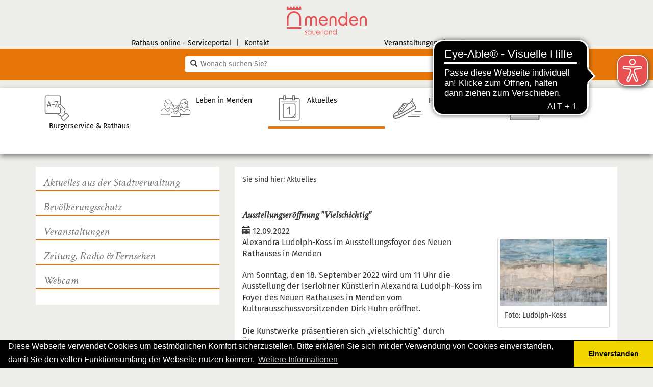

--- FILE ---
content_type: text/html; charset=utf-8
request_url: https://www.menden.de/aktuelles/detailseite/ausstellungseroeffnung-vielschichtig
body_size: 8178
content:
<!DOCTYPE html>
<html lang="de">
<head>

<meta charset="utf-8">
<!-- 
	powered by Südwestfalen IT

	This website is powered by TYPO3 - inspiring people to share!
	TYPO3 is a free open source Content Management Framework initially created by Kasper Skaarhoj and licensed under GNU/GPL.
	TYPO3 is copyright 1998-2026 of Kasper Skaarhoj. Extensions are copyright of their respective owners.
	Information and contribution at https://typo3.org/
-->


<link rel="icon" href="/typo3conf/ext/configmenden/Resources/Public/Icons/favicon.ico" type="image/vnd.microsoft.icon">
<title>Ausstellungseröffnung &quot;Vielschichtig&quot;: Stadt Menden</title>
<meta http-equiv="x-ua-compatible" content="IE=edge">
<meta name="generator" content="TYPO3 CMS">
<meta name="viewport" content="width=device-width, initial-scale=1">
<meta name="robots" content="index,follow">
<meta property="og:title" content="Detailseite">
<meta property="og:image" content="http://www.menden.de/fileadmin/user_upload/z-menuicons/aktuelles.svg">
<meta name="twitter:card" content="summary">
<meta name="apple-mobile-web-app-capable" content="no">


<link rel="stylesheet" href="/typo3temp/assets/css/7015c8c4ac5ff815b57530b221005fc6.css?1766388384" media="all">
<link rel="stylesheet" href="/typo3conf/ext/powermail/Resources/Public/Css/Basic.css?1761146949" media="all">
<link rel="stylesheet" href="/typo3conf/ext/citko_solr/Resources/Public/Css/basic.css?1744209768" media="screen">
<link rel="stylesheet" href="/typo3conf/ext/configmenden/Resources/Public/bootstrap/css/bootstrap.min.css?1709900577" media="all">
<link rel="stylesheet" href="/typo3conf/ext/configmenden/Resources/Public/Css/fancybox.css?1709900578" media="all">
<link rel="stylesheet" href="/typo3conf/ext/configmenden/Resources/Public/slick/slick.css?1709900578" media="all">
<link rel="stylesheet" href="/typo3conf/ext/configmenden/Resources/Public/slick/slick-theme.css?1709900578" media="all">
<link rel="stylesheet" href="/typo3conf/ext/configmenden/Resources/Public/Css/font-awesome.min.css?1709900578" media="all">
<link rel="stylesheet" href="/typo3conf/ext/configmenden/Resources/Public/Css/main.css?1729747046" media="all">
<link rel="stylesheet" href="/typo3conf/ext/configmenden/Resources/Public/Css/cookieconsent.min.css?1709900578" media="all">
<link rel="stylesheet" href="/typo3conf/ext/sit_iframe_gdpr/Resources/Public/CSS/iframegdpr.css?1733995564" media="all">



<script src="/typo3conf/ext/configmenden/Resources/Public/JavaScript/jquery-3.1.1.min.js?1709900578"></script>
<script src="/typo3conf/ext/configmenden/Resources/Public/slick/slick.min.js?1709900578"></script>


<link rel="apple-touch-icon" sizes="57x57" href="/typo3conf/ext/configmenden/Resources/Public/Icons/favicon/apple-icon-57x57.png">
            <link rel="apple-touch-icon" sizes="60x60" href="/typo3conf/ext/configmenden/Resources/Public/Icons/favicon/apple-icon-60x60.png">
            <link rel="apple-touch-icon" sizes="72x72" href="/typo3conf/ext/configmenden/Resources/Public/Icons/favicon/apple-icon-72x72.png">
            <link rel="apple-touch-icon" sizes="76x76" href="/typo3conf/ext/configmenden/Resources/Public/Icons/favicon/apple-icon-76x76.png">
            <link rel="apple-touch-icon" sizes="114x114" href="/typo3conf/ext/configmenden/Resources/Public/Icons/favicon/apple-icon-114x114.png">
            <link rel="apple-touch-icon" sizes="120x120" href="/typo3conf/ext/configmenden/Resources/Public/Icons/favicon/apple-icon-120x120.png">
            <link rel="apple-touch-icon" sizes="144x144" href="/typo3conf/ext/configmenden/Resources/Public/Icons/favicon/apple-icon-144x144.png">
            <link rel="apple-touch-icon" sizes="152x152" href="/typo3conf/ext/configmenden/Resources/Public/Icons/favicon/apple-icon-152x152.png">
            <link rel="apple-touch-icon" sizes="180x180" href="/typo3conf/ext/configmenden/Resources/Public/Icons/favicon/apple-icon-180x180.png">
            <link rel="icon" type="image/png" sizes="192x192"  href="/typo3conf/ext/configmenden/Resources/Public/Icons/favicon/android-icon-192x192.png">
            <link rel="icon" type="image/png" sizes="32x32" href="/typo3conf/ext/configmenden/Resources/Public/Icons/favicon/favicon-32x32.png">
            <link rel="icon" type="image/png" sizes="96x96" href="/typo3conf/ext/configmenden/Resources/Public/Icons/favicon/favicon-96x96.png">
            <link rel="icon" type="image/png" sizes="16x16" href="/typo3conf/ext/configmenden/Resources/Public/Icons/favicon/favicon-16x16.png">
            <link rel="manifest" href="/typo3conf/ext/configmenden/Resources/Public/Icons/favicon/manifest.json">
            <meta name="msapplication-TileColor" content="#ffffff">
            <meta name="msapplication-TileImage" content="/typo3conf/ext/configmenden/Resources/Public/Icons/favicon/ms-icon-144x144.png">
            <meta name="theme-color" content="#ffffff">            <!-- Matomo -->
            <script>
              var _paq = window._paq = window._paq || [];
              /* tracker methods like "setCustomDimension" should be called before "trackPageView" */
              _paq.push(["setExcludedQueryParams", ["no-cache"]]);
              _paq.push(['trackPageView']);
              _paq.push(['enableLinkTracking']);
              (function() {
                var u="//matomo02.cms.kommunale.it/";
                _paq.push(['setTrackerUrl', u+'matomo.php']);
                _paq.push(['setSiteId', '13']);
                var d=document, g=d.createElement('script'), s=d.getElementsByTagName('script')[0];
                g.async=true; g.src=u+'matomo.js'; s.parentNode.insertBefore(g,s);
              })();
            </script>
            <!-- End Matomo Code -->            <script>
            window.addEventListener("load", function(){
            window.cookieconsent.initialise({
              "palette": {
                "popup": {
                  "background": "#000"
                },
                "button": {
                  "background": "#f1d600"
                }
              },
              "theme": "edgeless",
              "content": {
                "message": "Diese Webseite verwendet Cookies um bestmöglichen Komfort sicherzustellen. Bitte erklären Sie sich mit der Verwendung von Cookies einverstanden, damit Sie den vollen Funktionsumfang der Webseite nutzen können.",
                "dismiss": "Einverstanden",
                "link": "Weitere Informationen",
                "href": "/metanavi/unten/datenschutz/"
              }
            })});
            </script>
<link rel="canonical" href="https://www.menden.de/aktuelles/detailseite/ausstellungseroeffnung-vielschichtig"/>
</head>
<body>


        
    


<nav class="navbar navbar-default navbar-static-top hidden-sm hidden-md hidden-lg">
    <div class="container-fluid">
        <div class="navbar-header">
            <button type="button" class="navbar-toggle" data-toggle="collapse" data-target="#menu_toggle">
                <span class="sr-only">Navigation</span>
                <span class="icon-bar"></span>
                <span class="icon-bar"></span>
                <span class="icon-bar"></span>
            </button>
            <div class="brand">
                <a href="/"><img src="/typo3conf/ext/configmenden/Resources/Public/Images/menden_LOGO_4c.svg" height="50"   alt="Menden" ></a>
            </div>
        </div>
        <div class="collapse navbar-collapse " id="menu_toggle">
            <div class="nav navbar-nav">
                <ul class="nav navbar-nav"><li class="dropdown"><a href="/buergerservice-rathaus" class="dropdown-toggle" data-toggle="dropdown" role="button" aria-haspopup="true" aria-expanded="false">Bürgerservice & Rathaus<span class="caret"></span></a><ul class="dropdown-menu"><li class="dropdown-submenu"><a href="/buergerservice-rathaus/buergerservice" tabindex="-1">Bürgerservice</a><ul class="dropdown-menu"><li role="separator" class="divider">Dienstleistungen & Kontakt</li><li><a href="/buergerservice-rathaus/buergerdienste-sicherheit-ordnung/aem">Ideen, Anregungen & Beschwerden</a></li><li><a href="/buergerservice-rathaus/buergerservice/dienstleistungen-a-z">Dienstleistungen A - Z</a></li><li><a href="https://portal.menden.de/servicesabisz">Rathaus online - Serviceportal</a></li><li><a href="/buergerservice-rathaus/buergerservice/kontakt-a-z">Kontakt A - Z</a></li><li role="separator" class="divider">Finanzverwaltung</li><li><a href="/buergerservice-rathaus/buergerservice/finanzen">Finanzen</a></li><li role="separator" class="divider">Digitales Menden</li><li><a href="/buergerservice-rathaus/buergerservice/digitalisierung">Digitalisierung</a></li><li><a href="/buergerservice-rathaus/buergerservice/digitalisierung/smart-city">Smart City</a></li><li><a href="https://menden-vernetzt.info/" target="_blank" rel="noreferrer">Datenplattform - Digitaler Zwilling</a></li><li role="separator" class="divider">Infos & Service</li><li><a href="/buergerservice-rathaus/buergerservice/broschueren-infos">Broschüren & Infos</a></li></ul></li><li class="dropdown-submenu"><a href="/buergerservice-rathaus/buergerdienste-sicherheit-ordnung" tabindex="-1">Bürgerdienste, Sicherheit & Ordnung</a><ul class="dropdown-menu"><li role="separator" class="divider">Bürgerdienste</li><li><a href="/buergerservice-rathaus/buergerdienste-sicherheit-ordnung/buergerbuero">Bürgerbüro</a></li><li><a href="/buergerservice-rathaus/buergerdienste-sicherheit-ordnung/standesamt">Standesamt</a></li><li role="separator" class="divider">Sicherheit & Ordnung</li><li><a href="/buergerservice-rathaus/buergerdienste-sicherheit-ordnung/kirmes">Kirmes</a></li><li><a href="/buergerservice-rathaus/buergerdienste-sicherheit-ordnung/strassenverkehr">Straßenverkehr</a></li><li><a href="/buergerservice-rathaus/buergerdienste-sicherheit-ordnung/ordnungsangelegenheiten">Ordnungsangelegenheiten</a></li><li><a href="/buergerservice-rathaus/buergerdienste-sicherheit-ordnung/gewerbe">Gewerbe</a></li><li><a href="/buergerservice-rathaus/buergerdienste-sicherheit-ordnung/friedhofsangelegenheiten">Friedhofsangelegenheiten</a></li><li><a href="/buergerservice-rathaus/buergerdienste-sicherheit-ordnung/aem">Anregungs- und Ereignismanagement (AEM)</a></li><li><a href="/buergerservice-rathaus/buergerdienste-sicherheit-ordnung/feuerwehr">Feuerwehr</a></li><li role="separator" class="divider">Bauhof</li><li><a href="/buergerservice-rathaus/buergerdienste-sicherheit-ordnung/mendener-baubetrieb-mbb">Mendener Baubetrieb (MBB)</a></li></ul></li><li class="dropdown-submenu"><a href="/buergerservice-rathaus/rathaus" tabindex="-1">Rathaus</a><ul class="dropdown-menu"><li role="separator" class="divider">Bürgermeisterin & Verwaltung</li><li><a href="/buergerservice-rathaus/rathaus/buergermeister">Bürgermeisterin</a></li><li><a href="/buergerservice-rathaus/rathaus/verwaltungsgliederung">Verwaltungsgliederung</a></li><li><a href="/buergerservice-rathaus/rathaus/bekanntmachungen">Bekanntmachungen</a></li><li role="separator" class="divider">Die Stadt Menden als Arbeitgeber</li><li><a href="/buergerservice-rathaus/rathaus/arbeitgeberprofil">Arbeitgeberprofil</a></li><li><a href="/buergerservice-rathaus/rathaus/stellenangebote">Stellenangebote</a></li><li><a href="/buergerservice-rathaus/rathaus/ausbildung/studium">Ausbildung/Studium</a></li><li><a href="/buergerservice-rathaus/rathaus/bewerbungsverfahren">Bewerbungsverfahren</a></li><li><a href="/buergerservice-rathaus/rathaus/praktikum">Praktikum</a></li><li><a href="/buergerservice-rathaus/rathaus/bundesfreiwilligendienst">Bundesfreiwilligendienst</a></li><li role="separator" class="divider">Kontakt ins Rathaus</li><li><a href="/buergerservice-rathaus/rathaus/adresse-oeffnungszeiten-bankverbindungen">Adresse, Öffnungszeiten & Bankverbindungen</a></li></ul></li><li class="dropdown-submenu"><a href="/buergerservice-rathaus/rat-ausschuesse-politik" tabindex="-1">Rat, Ausschüsse & Politik</a><ul class="dropdown-menu"><li role="separator" class="divider">Bundes-, Land- & Kreistag</li><li><a href="/buergerservice-rathaus/rat-ausschuesse-politik/abgeordnete">Abgeordnete</a></li><li role="separator" class="divider">Rat & Ausschüsse</li><li><a href="/buergerservice-rathaus/rat-ausschuesse-politik/sitzungsdienst">Sitzungsdienst</a></li><li><a href="/buergerservice-rathaus/rat-ausschuesse-politik/rat-ratsfraktionen-ratsmitglieder">Rat, Ratsfraktionen & Ratsmitglieder</a></li><li><a href="/buergerservice-rathaus/rat-ausschuesse-politik/ausschuesse">Ausschüsse</a></li><li><a href="/buergerservice-rathaus/rat-ausschuesse-politik/rats-tv">Rats-TV</a></li><li role="separator" class="divider">Ortsrecht & Satzungen</li><li><a href="/buergerservice-rathaus/rat-ausschuesse-politik/ortsrecht">Ortsrecht</a></li><li role="separator" class="divider">Wahlen & Bürgerbeteiligung</li><li><a href="/buergerservice-rathaus/rat-ausschuesse-politik/wahlen">Wahlen</a></li><li><a href="/buergerservice-rathaus/rat-ausschuesse-politik/buergerbeteiligung">Bürgerbeteiligung</a></li></ul></li></ul></li><li class="dropdown"><a href="/leben-in-menden" class="dropdown-toggle" data-toggle="dropdown" role="button" aria-haspopup="true" aria-expanded="false">Leben in Menden<span class="caret"></span></a><ul class="dropdown-menu"><li class="dropdown-submenu"><a href="/leben-in-menden/kultur-bildung" tabindex="-1">Kultur & Bildung</a><ul class="dropdown-menu"><li role="separator" class="divider">Kultur</li><li><a href="/leben-in-menden/kultur-bildung/kulturbuero">Kulturbüro</a></li><li><a href="/leben-in-menden/kultur-bildung/erlebnisstadt">Erlebnis.Stadt</a></li><li><a href="/leben-in-menden/kultur-bildung/buecherei">Bücherei</a></li><li><a href="/leben-in-menden/kultur-bildung/museen">Museen</a></li><li><a href="/leben-in-menden/kultur-bildung/musikschule">Musikschule</a></li><li><a href="/leben-in-menden/kultur-bildung/stadtarchiv">Stadtarchiv</a></li><li><a href="/leben-in-menden/kultur-bildung/wilhelmshoehe">Wilhelmshöhe</a></li><li role="separator" class="divider">Bildung</li><li><a href="/leben-in-menden/kultur-bildung/jugendbildungsstaette-die-kluse">Jugendbildungsstätte 'Die Kluse'</a></li><li><a href="/leben-in-menden/kultur-bildung/schulen">Schulen</a></li><li><a href="/leben-in-menden/kultur-bildung/schulsozialarbeit">Schulsozialarbeit</a></li><li><a href="/leben-in-menden/kultur-bildung/ausbildungsboersen-in-menden-und-umgebung-1">Ausbildungsbörsen in Menden und Umgebung</a></li><li><a href="/leben-in-menden/kultur-bildung/vhs-hemer-menden-balve">VHS Hemer-Menden-Balve</a></li></ul></li><li class="dropdown-submenu"><a href="/leben-in-menden/familie-soziales-sport" tabindex="-1">Familie, Soziales & Sport</a><ul class="dropdown-menu"><li role="separator" class="divider">Familie</li><li><a href="/leben-in-menden/familie-soziales-sport/familienbuero">Familienbüro</a></li><li><a href="/leben-in-menden/familie-soziales-sport/familienlotse">Familienlotse</a></li><li><a href="/leben-in-menden/familie-soziales-sport/allgemeiner-sozialdienst">Allgemeiner Sozialer Dienst (ASD)</a></li><li><a href="/leben-in-menden/familie-soziales-sport/ambulante-hilfen">Ambulante Hilfen</a></li><li><a href="/leben-in-menden/familie-soziales-sport/drogenberatung">Drogenberatung</a></li><li><a href="/leben-in-menden/familie-soziales-sport/fruehe-hilfen-in-menden">Frühe Hilfen in Menden</a></li><li><a href="/leben-in-menden/familie-soziales-sport/kinderschutz-in-menden">Kinderschutz in Menden</a></li><li><a href="/leben-in-menden/familie-soziales-sport/kinder-teenies-jugendliche">Kinder, Teenies & Jugendliche</a></li><li><a href="/leben-in-menden/familie-soziales-sport/kitas-kindertagespflege">Kitas & Kindertagespflege</a></li><li><a href="/leben-in-menden/familie-soziales-sport/schwangerschaftsberatung">Schwangerschaftsberatung</a></li><li><a href="/leben-in-menden/familie-soziales-sport/stationaere-hilfen-und-eingliederungshilfen">Stationäre Hilfen und Eingliederungshilfen</a></li><li><a href="/leben-in-menden/familie-soziales-sport/geschaeftsbericht-jugendamt">Geschäftsbericht Jugendamt</a></li><li><a href="/leben-in-menden/familie-soziales-sport/kinder-und-jugendfoerderplan">Kinder- und Jugendförderplan</a></li><li><a href="/leben-in-menden/familie-soziales-sport/essstoerungen">Essstörungen</a></li><li role="separator" class="divider">Soziales</li><li><a href="/leben-in-menden/familie-soziales-sport/sozialbericht">Sozialbericht</a></li><li><a href="/leben-in-menden/familie-soziales-sport/buergerengagement">Bürgerengagement</a></li><li><a href="/leben-in-menden/familie-soziales-sport/gleichstellung">Gleichstellung</a></li><li><a href="/leben-in-menden/familie-soziales-sport/integration">Integration</a></li><li><a href="/leben-in-menden/familie-soziales-sport/soziales-1">Soziales</a></li><li role="separator" class="divider">Sport</li><li><a href="/leben-in-menden/familie-soziales-sport/sport-in-menden">Sport in Menden</a></li><li><a href="/leben-in-menden/familie-soziales-sport/hallenbad-menden">Hallenbad Menden</a></li><li><a href="http://leitmecke.de/startseite/" target="_blank" rel="noreferrer">Freibad Leitmecke</a></li><li role="separator" class="divider">Vereine in Menden</li><li><a href="/leben-in-menden/familie-soziales-sport/vereinsverzeichnis">Vereinsverzeichnis</a></li></ul></li><li class="dropdown-submenu"><a href="/leben-in-menden/stadtplanung-bauen-verkehr" tabindex="-1">Planen, Bauen & Verkehr</a><ul class="dropdown-menu"><li role="separator" class="divider">Stadtplanung</li><li><a href="/leben-in-menden/stadtplanung-bauen-verkehr/stadtplanung">Stadtplanung</a></li><li><a href="/leben-in-menden/stadtplanung-bauen-verkehr/geoinformation">Geoinformation</a></li><li role="separator" class="divider">Bauen</li><li><a href="/leben-in-menden/stadtplanung-bauen-verkehr/bauen-1">Bauen</a></li><li><a href="/leben-in-menden/stadtplanung-bauen-verkehr/mietspiegel">Mietspiegel</a></li><li><a href="/leben-in-menden/stadtplanung-bauen-verkehr/breitband-und-internet">Breitband und Internet</a></li><li role="separator" class="divider">Verkehr</li><li><a href="/leben-in-menden/stadtplanung-bauen-verkehr/foerderprojekt-radweg-untere-promenade">Förderprojekt Radweg Untere Promenade</a></li><li><a href="/leben-in-menden/stadtplanung-bauen-verkehr/verkehr-1">Verkehr</a></li><li><a href="/leben-in-menden/stadtplanung-bauen-verkehr/strassenangelegenheiten">Straßenangelegenheiten</a></li><li role="separator" class="divider">LEADER</li><li><a href="/leben-in-menden/stadtplanung-bauen-verkehr/leader-1">LEADER HIM</a></li><li role="separator" class="divider">Bürgerhaus</li><li><a href="/leben-in-menden/stadtplanung-bauen-verkehr/buergerhaus-menden-umbaumassnahme">Bürgerhaus Menden, Umbaumaßnahme</a></li><li><a href="/leben-in-menden/stadtplanung-bauen-verkehr/buergerhaus-buergerbeteiligung">Bürgerhaus - Bürgerbeteiligung</a></li></ul></li><li class="dropdown-submenu"><a href="/leben-in-menden/umwelt-immobilienservice" tabindex="-1">Umwelt & Immobilienservice</a><ul class="dropdown-menu"><li role="separator" class="divider">Umwelt</li><li><a href="/leben-in-menden/umwelt-immobilienservice/abfall">Abfall</a></li><li><a href="/leben-in-menden/umwelt-immobilienservice/klimaschutz/klimafolgenanpassung">Klimafolgenanpassung</a></li><li><a href="/leben-in-menden/umwelt-immobilienservice/klimaschutz">Klimaschutz</a></li><li><a href="/leben-in-menden/umwelt-immobilienservice/stadtentwaesserung">Stadtentwässerung</a></li><li><a href="/leben-in-menden/umwelt-immobilienservice/offene-gaerten">Offene Gärten</a></li><li><a href="/leben-in-menden/umwelt-immobilienservice/umwelt-1">Umwelt</a></li><li><a href="/leben-in-menden/umwelt-immobilienservice/wasser">Wasser</a></li><li><a href="/leben-in-menden/umwelt-immobilienservice/wald">Wald</a></li><li role="separator" class="divider">Immobilienmanagement</li><li><a href="/leben-in-menden/umwelt-immobilienservice/immobilienservice-menden-ism">Immobilienservice Menden (ISM)</a></li><li><a href="/leben-in-menden/umwelt-immobilienservice/energieausweise-staedtische-gebaeude">Energieausweise städtischer Gebäude</a></li></ul></li></ul></li><li class="dropdown active"><a href="/aktuelles" class="dropdown-toggle" data-toggle="dropdown" role="button" aria-haspopup="true" aria-expanded="false">Aktuelles<span class="caret"></span></a><ul class="dropdown-menu"><li class="dropdown-submenu"><a href="/aktuelles/aktuelles-aus-der-stadtverwaltung" tabindex="-1">Aktuelles aus der Stadtverwaltung</a><ul class="dropdown-menu"><li><a href="/aktuelles/aktuelles-aus-der-stadtverwaltung/alle-aktuellen-meldungen">Alle aktuellen Meldungen</a></li><li><a href="/aktuelles/aktuelles-aus-der-stadtverwaltung/ausschreibungen">Ausschreibungen</a></li><li><a href="/aktuelles/aktuelles-aus-der-stadtverwaltung/bekanntmachungen">Bekanntmachungen</a></li><li><a href="/buergerservice-rathaus/rathaus/stellenangebote">Stellenangebote</a></li><li><a href="/aktuelles/aktuelles-aus-der-stadtverwaltung/vergaben">Vergaben</a></li><li><a href="/aktuelles/aktuelles-aus-der-stadtverwaltung/archiv">Archiv</a></li></ul></li><li class="dropdown-submenu"><a href="/aktuelles/bevoelkerungsschutz" tabindex="-1">Bevölkerungsschutz</a><ul class="dropdown-menu"><li><a href="/aktuelles/bevoelkerungsschutz">Übersicht</a></li><li><a href="/aktuelles/aktuelles-aus-der-stadtverwaltung/aktuelle-warnmeldungen">Aktuelle Warnungen</a></li><li role="separator" class="divider">Allgemeine Informationen</li><li><a href="/aktuelles/bevoelkerungsschutz/waldbrandgefahr">Waldbrandgefahr</a></li><li><a href="/aktuelles/bevoelkerungsschutz/hochwasser">Hochwasser</a></li><li><a href="/aktuelles/bevoelkerungsschutz/starkregen">Starkregen</a></li><li><a href="/aktuelles/bevoelkerungsschutz/unwetter">Unwetter</a></li><li><a href="/aktuelles/bevoelkerungsschutz/kampfmittelbeseitigung">Kampfmittelbeseitigung</a></li><li role="separator" class="divider">Links</li><li><a href="https://www.maerkischer-kreis.de/sicherheit-ordnung/sicherheit/bevoelkerungsschutz" target="_blank" rel="noreferrer">Bevölkerungsschutz - Kreisverwaltung</a></li><li><a href="https://www.bbk.bund.de/DE/Home/home_node.html" target="_blank" rel="noreferrer">Bundesamt für Bevölkerungsschutz BBK</a></li></ul></li><li class="dropdown-submenu"><a href="/aktuelles/veranstaltungen" tabindex="-1">Veranstaltungen</a><ul class="dropdown-menu"><li><a href="https://www.stadtmarketing-menden.de/termine/" target="_blank" rel="noreferrer">Veranstaltungskalender</a></li><li role="separator" class="divider">Stadtjubiläum</li><li><a href="/aktuelles/veranstaltungen/750-jahre-menden">750 Jahre Menden</a></li><li><a href="/aktuelles/veranstaltungen/ihr-team-fuer-750-jahre-menden">Ihr Team für 750 Jahre Menden</a></li><li><a href="/aktuelles/veranstaltungen/ideen-kick-off">Ideen Kick-off</a></li></ul></li><li class="dropdown-submenu"><a href="/aktuelles/zeitung-radio-fernsehen" tabindex="-1">Zeitung, Radio & Fernsehen</a><ul class="dropdown-menu"><li><a href="/aktuelles/zeitung-radio-fernsehen/kontakt-fuer-medien-und-pressevertreter">Kontakt für Medien- und Pressevertreter</a></li></ul></li><li><a href="/aktuelles/webcam">Webcam</a></li></ul></li><li><a href="https://www.stadtmarketing-menden.de/">Freizeit</a></li><li><a href="http://www.wsg-menden.de">Wirtschaft</a></li></ul>
            </div>
            <div class="nav navbar-nav navbar-right">

            </div>
        </div>

    </div>
</nav>
<div id="standardseite" class="farbe-orange">
    <header>
        <div id="headernavi" class="hidden-xs">
            <div class="container">
                <div class="row">
                    <div class="hidden-xs col-sm-4 col-md-5" id="metaLeft"><ul><li><a href="https://portal.menden.de/services" target="_blank" rel="noreferrer">Rathaus online - Serviceportal</a></li><li class="seperator hidden-xs">&#124;</li><li><a href="/metanavi/unten/kontakt">Kontakt</a></li></ul></div>
                    <div class="col-sm-4 col-md-2 hidden-xs"><a href="/"><img src="/typo3conf/ext/configmenden/Resources/Public/Images/menden_LOGO_4c.svg"  class="img-responsive"  alt="Menden" title="zur Startseite" ></a></div>
                    <div class="hidden-xs col-sm-4 col-md-5" id="metaRight"><ul><li><a href="https://www.stadtmarketing-menden.de/termine/">Veranstaltungen</a></li><li class="seperator hidden-xs">&#124;</li><li><a href="/aktuelles/webcam">Webcam</a></li></ul></div>
                </div>
            </div>
        </div>
        <div class="search">
                <div class="container">
        <div class="row">
            <div class="col-lg-6 col-lg-offset-3 col-md-6 col-md-offset-3">
                <form method="get" class="form-search" action="/suche/" id="searchform">
                    <label for="search_q" class="hidden">Schnell-Suche</label>
                    <span class="glyphicon glyphicon-search"></span>
                    <input type="text" id="search_q" placeholder="Wonach suchen Sie?" name="q" autocomplete="off" />
                    <input type="submit" name="searchsubmit" id="searchsubmit" value="suchen"  class="hidden"/>
                    <a href="/#" onclick="$('#searchform').submit(); return false;" id="startsearch" title="Hier klicken um die Suche auszuführen">
                        <span class="hidden">Suche starten</span>
                    </a>

                </form>
                <div id="solr-ajax-searchresult"></div>
            </div>
        </div>
    </div>
        </div>
    </header>

    <div id="mainnavi" class="hidden-xs">
        <div class="container"><div class="row five-cols"><div id="page2" class="listitem color-2 col-xs-12 col-sm-2 col-md-2 col-lg-2"><a href="/buergerservice-rathaus" uid="2" class="id2"><div class="icon normal"><img src="/fileadmin/user_upload/z-menuicons/service.svg" class="svg" height="50" /></div><div class="icon hover"><img src="/fileadmin/user_upload/z-menuicons/service_w.svg" class="svg" height="50" /></div><div class="text">Bürgerservice & Rathaus</div></a><div class="subItem"><ul class="row"><li class="col-sm-3"><a href="/buergerservice-rathaus/buergerservice">Bürgerservice</a><ul><li class="headline">Dienstleistungen & Kontakt</li><li><a href="/buergerservice-rathaus/buergerdienste-sicherheit-ordnung/aem">Ideen, Anregungen & Beschwerden</a></li><li><a href="/buergerservice-rathaus/buergerservice/dienstleistungen-a-z">Dienstleistungen A - Z</a></li><li><a href="https://portal.menden.de/servicesabisz">Rathaus online - Serviceportal</a></li><li><a href="/buergerservice-rathaus/buergerservice/kontakt-a-z">Kontakt A - Z</a></li><li class="headline">Finanzverwaltung</li><li><a href="/buergerservice-rathaus/buergerservice/finanzen">Finanzen</a></li><li class="headline">Digitales Menden</li><li><a href="/buergerservice-rathaus/buergerservice/digitalisierung">Digitalisierung</a></li><li><a href="/buergerservice-rathaus/buergerservice/digitalisierung/smart-city">Smart City</a></li><li><a href="https://menden-vernetzt.info/" target="_blank" rel="noreferrer">Datenplattform - Digitaler Zwilling</a></li><li class="headline">Infos & Service</li><li><a href="/buergerservice-rathaus/buergerservice/broschueren-infos">Broschüren & Infos</a></li></ul></li><li class="col-sm-3"><a href="/buergerservice-rathaus/buergerdienste-sicherheit-ordnung">Bürgerdienste, Sicherheit & Ordnung</a><ul><li class="headline">Bürgerdienste</li><li><a href="/buergerservice-rathaus/buergerdienste-sicherheit-ordnung/buergerbuero">Bürgerbüro</a></li><li><a href="/buergerservice-rathaus/buergerdienste-sicherheit-ordnung/standesamt">Standesamt</a></li><li class="headline">Sicherheit & Ordnung</li><li><a href="/buergerservice-rathaus/buergerdienste-sicherheit-ordnung/kirmes">Kirmes</a></li><li><a href="/buergerservice-rathaus/buergerdienste-sicherheit-ordnung/strassenverkehr">Straßenverkehr</a></li><li><a href="/buergerservice-rathaus/buergerdienste-sicherheit-ordnung/ordnungsangelegenheiten">Ordnungsangelegenheiten</a></li><li><a href="/buergerservice-rathaus/buergerdienste-sicherheit-ordnung/gewerbe">Gewerbe</a></li><li><a href="/buergerservice-rathaus/buergerdienste-sicherheit-ordnung/friedhofsangelegenheiten">Friedhofsangelegenheiten</a></li><li><a href="/buergerservice-rathaus/buergerdienste-sicherheit-ordnung/aem">Anregungs- und Ereignismanagement (AEM)</a></li><li><a href="/buergerservice-rathaus/buergerdienste-sicherheit-ordnung/feuerwehr">Feuerwehr</a></li><li class="headline">Bauhof</li><li><a href="/buergerservice-rathaus/buergerdienste-sicherheit-ordnung/mendener-baubetrieb-mbb">Mendener Baubetrieb (MBB)</a></li></ul></li><li class="col-sm-3"><a href="/buergerservice-rathaus/rathaus">Rathaus</a><ul><li class="headline">Bürgermeisterin & Verwaltung</li><li><a href="/buergerservice-rathaus/rathaus/buergermeister">Bürgermeisterin</a></li><li><a href="/buergerservice-rathaus/rathaus/verwaltungsgliederung">Verwaltungsgliederung</a></li><li><a href="/buergerservice-rathaus/rathaus/bekanntmachungen">Bekanntmachungen</a></li><li class="headline">Die Stadt Menden als Arbeitgeber</li><li><a href="/buergerservice-rathaus/rathaus/arbeitgeberprofil">Arbeitgeberprofil</a></li><li><a href="/buergerservice-rathaus/rathaus/stellenangebote">Stellenangebote</a></li><li><a href="/buergerservice-rathaus/rathaus/ausbildung/studium">Ausbildung/Studium</a></li><li><a href="/buergerservice-rathaus/rathaus/bewerbungsverfahren">Bewerbungsverfahren</a></li><li><a href="/buergerservice-rathaus/rathaus/praktikum">Praktikum</a></li><li><a href="/buergerservice-rathaus/rathaus/bundesfreiwilligendienst">Bundesfreiwilligendienst</a></li><li class="headline">Kontakt ins Rathaus</li><li><a href="/buergerservice-rathaus/rathaus/adresse-oeffnungszeiten-bankverbindungen">Adresse, Öffnungszeiten & Bankverbindungen</a></li></ul></li><li class="col-sm-3"><a href="/buergerservice-rathaus/rat-ausschuesse-politik">Rat, Ausschüsse & Politik</a><ul><li class="headline">Bundes-, Land- & Kreistag</li><li><a href="/buergerservice-rathaus/rat-ausschuesse-politik/abgeordnete">Abgeordnete</a></li><li class="headline">Rat & Ausschüsse</li><li><a href="/buergerservice-rathaus/rat-ausschuesse-politik/sitzungsdienst">Sitzungsdienst</a></li><li><a href="/buergerservice-rathaus/rat-ausschuesse-politik/rat-ratsfraktionen-ratsmitglieder">Rat, Ratsfraktionen & Ratsmitglieder</a></li><li><a href="/buergerservice-rathaus/rat-ausschuesse-politik/ausschuesse">Ausschüsse</a></li><li><a href="/buergerservice-rathaus/rat-ausschuesse-politik/rats-tv">Rats-TV</a></li><li class="headline">Ortsrecht & Satzungen</li><li><a href="/buergerservice-rathaus/rat-ausschuesse-politik/ortsrecht">Ortsrecht</a></li><li class="headline">Wahlen & Bürgerbeteiligung</li><li><a href="/buergerservice-rathaus/rat-ausschuesse-politik/wahlen">Wahlen</a></li><li><a href="/buergerservice-rathaus/rat-ausschuesse-politik/buergerbeteiligung">Bürgerbeteiligung</a></li></ul></li></ul></div></div><div id="page3" class="listitem color-1 col-xs-6 col-sm-2 col-md-2 col-lg-2"><a href="/leben-in-menden" uid="3" class="id3"><div class="icon normal"><img src="/fileadmin/user_upload/z-menuicons/leben.svg" class="svg" height="50" /></div><div class="icon hover"><img src="/fileadmin/user_upload/z-menuicons/leben_w.svg" class="svg" height="50" /></div><div class="text">Leben in Menden</div></a><div class="subItem"><ul class="row"><li class="col-sm-3"><a href="/leben-in-menden/kultur-bildung">Kultur & Bildung</a><ul><li class="headline">Kultur</li><li><a href="/leben-in-menden/kultur-bildung/kulturbuero">Kulturbüro</a></li><li><a href="/leben-in-menden/kultur-bildung/erlebnisstadt">Erlebnis.Stadt</a></li><li><a href="/leben-in-menden/kultur-bildung/buecherei">Bücherei</a></li><li><a href="/leben-in-menden/kultur-bildung/museen">Museen</a></li><li><a href="/leben-in-menden/kultur-bildung/musikschule">Musikschule</a></li><li><a href="/leben-in-menden/kultur-bildung/stadtarchiv">Stadtarchiv</a></li><li><a href="/leben-in-menden/kultur-bildung/wilhelmshoehe">Wilhelmshöhe</a></li><li class="headline">Bildung</li><li><a href="/leben-in-menden/kultur-bildung/jugendbildungsstaette-die-kluse">Jugendbildungsstätte 'Die Kluse'</a></li><li><a href="/leben-in-menden/kultur-bildung/schulen">Schulen</a></li><li><a href="/leben-in-menden/kultur-bildung/schulsozialarbeit">Schulsozialarbeit</a></li><li><a href="/leben-in-menden/kultur-bildung/ausbildungsboersen-in-menden-und-umgebung-1">Ausbildungsbörsen in Menden und Umgebung</a></li><li><a href="/leben-in-menden/kultur-bildung/vhs-hemer-menden-balve">VHS Hemer-Menden-Balve</a></li></ul></li><li class="col-sm-3"><a href="/leben-in-menden/familie-soziales-sport">Familie, Soziales & Sport</a><ul><li class="headline">Familie</li><li><a href="/leben-in-menden/familie-soziales-sport/familienbuero">Familienbüro</a></li><li><a href="/leben-in-menden/familie-soziales-sport/familienlotse">Familienlotse</a></li><li><a href="/leben-in-menden/familie-soziales-sport/allgemeiner-sozialdienst">Allgemeiner Sozialer Dienst (ASD)</a></li><li><a href="/leben-in-menden/familie-soziales-sport/ambulante-hilfen">Ambulante Hilfen</a></li><li><a href="/leben-in-menden/familie-soziales-sport/drogenberatung">Drogenberatung</a></li><li><a href="/leben-in-menden/familie-soziales-sport/fruehe-hilfen-in-menden">Frühe Hilfen in Menden</a></li><li><a href="/leben-in-menden/familie-soziales-sport/kinderschutz-in-menden">Kinderschutz in Menden</a></li><li><a href="/leben-in-menden/familie-soziales-sport/kinder-teenies-jugendliche">Kinder, Teenies & Jugendliche</a></li><li><a href="/leben-in-menden/familie-soziales-sport/kitas-kindertagespflege">Kitas & Kindertagespflege</a></li><li><a href="/leben-in-menden/familie-soziales-sport/schwangerschaftsberatung">Schwangerschaftsberatung</a></li><li><a href="/leben-in-menden/familie-soziales-sport/stationaere-hilfen-und-eingliederungshilfen">Stationäre Hilfen und Eingliederungshilfen</a></li><li><a href="/leben-in-menden/familie-soziales-sport/geschaeftsbericht-jugendamt">Geschäftsbericht Jugendamt</a></li><li><a href="/leben-in-menden/familie-soziales-sport/kinder-und-jugendfoerderplan">Kinder- und Jugendförderplan</a></li><li><a href="/leben-in-menden/familie-soziales-sport/essstoerungen">Essstörungen</a></li><li class="headline">Soziales</li><li><a href="/leben-in-menden/familie-soziales-sport/sozialbericht">Sozialbericht</a></li><li><a href="/leben-in-menden/familie-soziales-sport/buergerengagement">Bürgerengagement</a></li><li><a href="/leben-in-menden/familie-soziales-sport/gleichstellung">Gleichstellung</a></li><li><a href="/leben-in-menden/familie-soziales-sport/integration">Integration</a></li><li><a href="/leben-in-menden/familie-soziales-sport/soziales-1">Soziales</a></li><li class="headline">Sport</li><li><a href="/leben-in-menden/familie-soziales-sport/sport-in-menden">Sport in Menden</a></li><li><a href="/leben-in-menden/familie-soziales-sport/hallenbad-menden">Hallenbad Menden</a></li><li><a href="http://leitmecke.de/startseite/" target="_blank" rel="noreferrer">Freibad Leitmecke</a></li><li class="headline">Vereine in Menden</li><li><a href="/leben-in-menden/familie-soziales-sport/vereinsverzeichnis">Vereinsverzeichnis</a></li></ul></li><li class="col-sm-3"><a href="/leben-in-menden/stadtplanung-bauen-verkehr">Planen, Bauen & Verkehr</a><ul><li class="headline">Stadtplanung</li><li><a href="/leben-in-menden/stadtplanung-bauen-verkehr/stadtplanung">Stadtplanung</a></li><li><a href="/leben-in-menden/stadtplanung-bauen-verkehr/geoinformation">Geoinformation</a></li><li class="headline">Bauen</li><li><a href="/leben-in-menden/stadtplanung-bauen-verkehr/bauen-1">Bauen</a></li><li><a href="/leben-in-menden/stadtplanung-bauen-verkehr/mietspiegel">Mietspiegel</a></li><li><a href="/leben-in-menden/stadtplanung-bauen-verkehr/breitband-und-internet">Breitband und Internet</a></li><li class="headline">Verkehr</li><li><a href="/leben-in-menden/stadtplanung-bauen-verkehr/foerderprojekt-radweg-untere-promenade">Förderprojekt Radweg Untere Promenade</a></li><li><a href="/leben-in-menden/stadtplanung-bauen-verkehr/verkehr-1">Verkehr</a></li><li><a href="/leben-in-menden/stadtplanung-bauen-verkehr/strassenangelegenheiten">Straßenangelegenheiten</a></li><li class="headline">LEADER</li><li><a href="/leben-in-menden/stadtplanung-bauen-verkehr/leader-1">LEADER HIM</a></li><li class="headline">Bürgerhaus</li><li><a href="/leben-in-menden/stadtplanung-bauen-verkehr/buergerhaus-menden-umbaumassnahme">Bürgerhaus Menden, Umbaumaßnahme</a></li><li><a href="/leben-in-menden/stadtplanung-bauen-verkehr/buergerhaus-buergerbeteiligung">Bürgerhaus - Bürgerbeteiligung</a></li></ul></li><li class="col-sm-3"><a href="/leben-in-menden/umwelt-immobilienservice">Umwelt & Immobilienservice</a><ul><li class="headline">Umwelt</li><li><a href="/leben-in-menden/umwelt-immobilienservice/abfall">Abfall</a></li><li><a href="/leben-in-menden/umwelt-immobilienservice/klimaschutz/klimafolgenanpassung">Klimafolgenanpassung</a></li><li><a href="/leben-in-menden/umwelt-immobilienservice/klimaschutz">Klimaschutz</a></li><li><a href="/leben-in-menden/umwelt-immobilienservice/stadtentwaesserung">Stadtentwässerung</a></li><li><a href="/leben-in-menden/umwelt-immobilienservice/offene-gaerten">Offene Gärten</a></li><li><a href="/leben-in-menden/umwelt-immobilienservice/umwelt-1">Umwelt</a></li><li><a href="/leben-in-menden/umwelt-immobilienservice/wasser">Wasser</a></li><li><a href="/leben-in-menden/umwelt-immobilienservice/wald">Wald</a></li><li class="headline">Immobilienmanagement</li><li><a href="/leben-in-menden/umwelt-immobilienservice/immobilienservice-menden-ism">Immobilienservice Menden (ISM)</a></li><li><a href="/leben-in-menden/umwelt-immobilienservice/energieausweise-staedtische-gebaeude">Energieausweise städtischer Gebäude</a></li></ul></li></ul></div></div><div id="page4" class="listitem color-3 active col-xs-6 col-sm-2 col-md-2 col-lg-2"><a href="/aktuelles" uid="4" class="id4"><div class="icon normal"><img src="/fileadmin/user_upload/z-menuicons/aktuelles.svg" class="svg" height="50" /></div><div class="icon hover"><img src="/fileadmin/user_upload/z-menuicons/aktuelles_w.svg" class="svg" height="50" /></div><div class="text">Aktuelles</div></a><div class="subItem"><ul class="row"><li class="col-sm-3"><a href="/aktuelles/aktuelles-aus-der-stadtverwaltung">Aktuelles aus der Stadtverwaltung</a><ul><li><a href="/aktuelles/aktuelles-aus-der-stadtverwaltung/alle-aktuellen-meldungen">Alle aktuellen Meldungen</a></li><li><a href="/aktuelles/aktuelles-aus-der-stadtverwaltung/ausschreibungen">Ausschreibungen</a></li><li><a href="/aktuelles/aktuelles-aus-der-stadtverwaltung/bekanntmachungen">Bekanntmachungen</a></li><li><a href="/buergerservice-rathaus/rathaus/stellenangebote">Stellenangebote</a></li><li><a href="/aktuelles/aktuelles-aus-der-stadtverwaltung/vergaben">Vergaben</a></li><li><a href="/aktuelles/aktuelles-aus-der-stadtverwaltung/archiv">Archiv</a></li></ul></li><li class="col-sm-3"><a href="/aktuelles/bevoelkerungsschutz">Bevölkerungsschutz</a><ul><li><a href="/aktuelles/bevoelkerungsschutz">Übersicht</a></li><li><a href="/aktuelles/aktuelles-aus-der-stadtverwaltung/aktuelle-warnmeldungen">Aktuelle Warnungen</a></li><li class="headline">Allgemeine Informationen</li><li><a href="/aktuelles/bevoelkerungsschutz/waldbrandgefahr">Waldbrandgefahr</a></li><li><a href="/aktuelles/bevoelkerungsschutz/hochwasser">Hochwasser</a></li><li><a href="/aktuelles/bevoelkerungsschutz/starkregen">Starkregen</a></li><li><a href="/aktuelles/bevoelkerungsschutz/unwetter">Unwetter</a></li><li><a href="/aktuelles/bevoelkerungsschutz/kampfmittelbeseitigung">Kampfmittelbeseitigung</a></li><li class="headline">Links</li><li><a href="https://www.maerkischer-kreis.de/sicherheit-ordnung/sicherheit/bevoelkerungsschutz" target="_blank" rel="noreferrer">Bevölkerungsschutz - Kreisverwaltung</a></li><li><a href="https://www.bbk.bund.de/DE/Home/home_node.html" target="_blank" rel="noreferrer">Bundesamt für Bevölkerungsschutz BBK</a></li></ul></li><li class="col-sm-3"><a href="/aktuelles/veranstaltungen">Veranstaltungen</a><ul><li><a href="https://www.stadtmarketing-menden.de/termine/" target="_blank" rel="noreferrer">Veranstaltungskalender</a></li><li class="headline">Stadtjubiläum</li><li><a href="/aktuelles/veranstaltungen/750-jahre-menden">750 Jahre Menden</a></li><li><a href="/aktuelles/veranstaltungen/ihr-team-fuer-750-jahre-menden">Ihr Team für 750 Jahre Menden</a></li><li><a href="/aktuelles/veranstaltungen/ideen-kick-off">Ideen Kick-off</a></li></ul></li><li class="col-sm-3"><a href="/aktuelles/zeitung-radio-fernsehen">Zeitung, Radio & Fernsehen</a><ul><li><a href="/aktuelles/zeitung-radio-fernsehen/kontakt-fuer-medien-und-pressevertreter">Kontakt für Medien- und Pressevertreter</a></li></ul></li></ul></div></div><div id="page5" class="listitem color-4 col-xs-6 col-sm-2 col-md-2 col-lg-2"><a href="https://www.stadtmarketing-menden.de/" uid="5" class="id5"><div class="icon normal"><img src="/fileadmin/user_upload/z-menuicons/freizeit.svg" class="svg" height="50" /></div><div class="icon hover"><img src="/fileadmin/user_upload/z-menuicons/freizeit_w.svg" class="svg" height="50" /></div><div class="text">Freizeit</div></a></div><div id="page6" class="listitem color-5 col-xs-6 col-sm-2 col-md-2 col-lg-2"><a href="http://www.wsg-menden.de" uid="6" class="id6"><div class="icon normal"><img src="/fileadmin/user_upload/z-menuicons/wirtschaft.svg" class="svg" height="50" /></div><div class="icon hover"><img src="/fileadmin/user_upload/z-menuicons/wirtschaft_w.svg" class="svg" height="50" /></div><div class="text">Wirtschaft</div></a></div></div></div>
    </div>

    <div class="container" id="standardcontent">
        <div class="row">
            <div id="linkeSpalte" class="col-xs-12 col-sm-4">
                <div class="wrapper hidden-xs">
                    <div id="subnavi"><ul><li><a href="/aktuelles/aktuelles-aus-der-stadtverwaltung">Aktuelles aus der Stadtverwaltung</a></li><li><a href="/aktuelles/bevoelkerungsschutz">Bevölkerungsschutz</a></li><li><a href="/aktuelles/veranstaltungen">Veranstaltungen</a></li><li><a href="/aktuelles/zeitung-radio-fernsehen">Zeitung, Radio & Fernsehen</a></li><li><a href="/aktuelles/webcam">Webcam</a></li></ul></div>
                </div>
                
            </div>
            <div id="inhalte" class="col-xs-12 col-sm-8">
                <div class="wrapper">
                    <div id="breadcrumbs">Sie sind hier: Aktuelles</div>
                    <!--TYPO3SEARCH_begin-->
                    
<div id="c544" class="contentElement  news_newsdetail"><div class="news news-single" xmlns:f="http://typo3.org/ns/TYPO3/CMS/Fluid/ViewHelpers"><div class="article" itemscope="itemscope" itemtype="http://schema.org/Article"><h1 itemprop="headline">Ausstellungseröffnung &quot;Vielschichtig&quot;</h1><div class="extra" xmlns:f="http://typo3.org/ns/TYPO3/CMS/Fluid/ViewHelpers"><!-- author --><!-- date --><span class="glyphicon glyphicon-calendar"></span><time datetime="2022-09-12">
		12.09.2022
		<meta itemprop="datePublished" content="2022-09-12" /></time></div><div class="row"><div class="col-md-8 col-sm-12"><!-- teaser --><div class="lead" itemprop="description"><p>Alexandra Ludolph-Koss im Ausstellungsfoyer des Neuen Rathauses in Menden</p></div><!-- main text --><div class="news-text-wrap" itemprop="articleBody"><p>Am Sonntag, den 18. September 2022 wird um 11 Uhr die Ausstellung der Iserlohner Künstlerin Alexandra Ludolph-Koss im Foyer des Neuen Rathauses in Menden vom Kulturausschussvorsitzenden Dirk Huhn eröffnet.<br><br> Die Kunstwerke präsentieren sich „vielschichtig“ durch Überlagerungen und Überlappungen, mal bewusst geplant, teilweise zufällig entstehend.<br><br> Für die Arbeiten werden verschiedene Farbaufträge mit Acrylfarbe, Tuschen, Pigmenten und Beizen aber auch natürlichen Stoffen wie Erde, Asche und Rost verwendet. Auch Collageelemente und Spachtelmassen finden sich in den Werken wieder.&nbsp;Hierdurch entstehen Tiefe und Ausdruck auf der Oberfläche, während auch Spuren der Entstehung deutlich sichtbar werden.&nbsp;Die Inspiration erlangt die Künstlerin dabei aus der Umgebung. Hierbei kann es sich um Elemente aus der Natur, aber auch um verwitterte morbide Flächen auf Mauern, Metall und Holz handeln.&nbsp;Die eigene Intuition fließt hauptsächlich mit in die Malprozesse ein.<br><br> Musikalisch wird die Eröffnung von der Iserlohner Band „Beigeschmack“ begleitet.<br><br> Die Bilder sind bis zum 19. Oktober 2022 während der Öffnungszeiten des Neuen Rathauses zu betrachten.</p></div></div><div class="col-md-4 col-sm-12"><div class="thumbnail"><a href="/fileadmin/_processed_/1/e/csm_Ludolph-Koss_7504529e20.jpg" title="" class="lightbox" rel="lightbox[myImageSet]"><img src="/fileadmin/_processed_/1/e/csm_Ludolph-Koss_e4f0e6006c.jpg" width="282" height="175" alt="" /></a><div class="caption">
												Foto: Ludolph-Koss
											</div></div></div></div></div></div></div>

                    <!--TYPO3SEARCH_end-->
                </div>

            </div>
        </div>
    </div>

    <footer id="footer">
        <div class="container">
            <div class="row">
                <div class="col-xs-12">
                    <ul><li><a href="/metanavi/unten/anschrift-/-impressum">Anschrift / Impressum</a></li><li class="seperator hidden-xs">&#124;</li><li><a href="/metanavi/unten/datenschutz">Datenschutz</a></li><li class="seperator hidden-xs">&#124;</li><li><a href="/metanavi/unten/barrierefreiheit">Barrierefreiheit</a></li><li class="seperator hidden-xs">&#124;</li><li><a href="/metanavi/unten/sitemap">Sitemap</a></li><li class="seperator hidden-xs">&#124;</li><li><a href="/metanavi/unten/kontakt">Kontakt</a></li><li class="seperator hidden-xs">&#124;</li><li><a href="/aktuelles/aktuelles-aus-der-stadtverwaltung/social-wall">Social Media</a></li><li class="seperator hidden-xs">&#124;</li><li><a href="/metanavi/unten/seite-melden">Seite melden</a></li></ul>
                </div>
            </div>
        </div>
    </footer>
</div>
<script src="/typo3conf/ext/configmenden/Resources/Public/bootstrap/js/bootstrap.min.js?1709900578"></script>
<script src="/typo3conf/ext/configmenden/Resources/Public/JavaScript/jquery.fancybox.pack.js?1709900578"></script>
<script src="/typo3conf/ext/configmenden/Resources/Public/JavaScript/jquery.equalheights.js?1709900578"></script>
<script src="/typo3conf/ext/configmenden/Resources/Public/JavaScript/jquery.collapser.js?1709900578"></script>
<script src="/typo3conf/ext/configmenden/Resources/Public/JavaScript/cookieconsent.min.js?1709900578"></script>
<script src="/typo3conf/ext/powermail/Resources/Public/JavaScript/Powermail/Form.min.js?1761146949" defer="defer"></script>
<script src="/typo3conf/ext/configmenden/Resources/Public/JavaScript/functions.js?1722433406"></script>
<script src="https://cdn.eye-able.com/public/js/eyeAble.js" async="async"></script>
<script src="https://cdn.eye-able.com/configs/www.menden.de.js" async="async"></script>
<script src="https://translate-cdn.eye-able.com/eye-able-translate.js" async="async"></script>
<script src="/typo3conf/ext/sit_iframe_gdpr/Resources/Public/Javascript/js.cookie.js?1733995564"></script>
<script src="/typo3conf/ext/sit_iframe_gdpr/Resources/Public/Javascript/iframegdpr.js?1733995564"></script>


</body>
</html>

--- FILE ---
content_type: application/javascript; charset=utf-8
request_url: https://www.menden.de/typo3conf/ext/configmenden/Resources/Public/JavaScript/functions.js?1722433406
body_size: 629
content:
var searchTimeout;
$(document).ready(function () {
    $('a.lightbox').fancybox({
        type: "image",
        helpers: {
            title: {
                type: 'inside'
            }
        }
    });
    $('a[rel="lightbox"]').fancybox({
        type: "image",
        helpers: {
            title: {
                type: 'inside'
            }
        }
    });
    $('a[rel="lightbox[myImageSet]"]').fancybox({
        type: "image",
        helpers: {
            title: {
                type: 'inside'
            }
        }
    });
    $('.equalheights').equalHeights();
	$('.news .equalheights-news').equalHeights();

	$('.dienstleistung_beschreibung').collapser({
		mode: 'chars',
		truncate: 120,
		showText: 'Weiterlesen <i class="glyphicon glyphicon-chevron-down"></i>',
		hideText: 'Verbergen <i class="glyphicon glyphicon-chevron-up"></i>',
		showClass: 'show-class',
		hideClass: 'hide-class',
		controlBtn: 'controlBtn',
	});

	$("[name='q']").not("[id='solr-fulltext-q']").on("input", function () {
		var search = this.value;
		if (searchTimeout) {
			clearTimeout(searchTimeout);
		}

		searchTimeout = setTimeout(function () {
			if (search.length > 2) {
				$.ajax({
					type: "GET",
					url: '/',
					data: "q=" + search + "&type=99",
					success: function (data) {
						$('#solr-ajax-searchresult').show();
						$('#solr-ajax-searchresult').html(data);
					}
				});
			}
			else {
				$('#solr-ajax-searchresult').hide();
			}
		}, 300);
	});

});